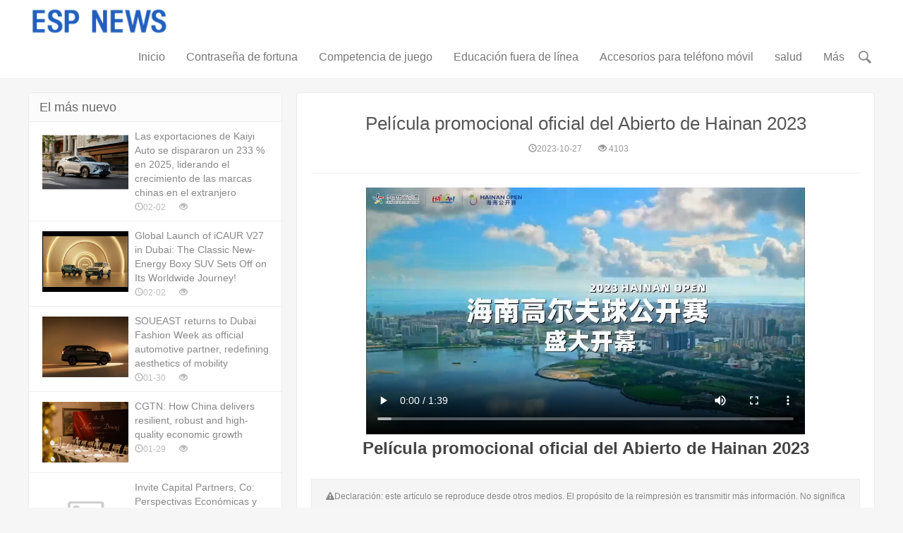

--- FILE ---
content_type: text/html;charset=UTF-8
request_url: http://esnews.club/info/t-2310270015.html
body_size: 3992
content:
<!DOCTYPE html>
<html>
<head>
<title>
	Película promocional oficial del Abierto de Hainan 2023-Red inmobiliaria, Agencia inmobiliaria, Impuesto inmobiliario, Certificado inmobiliario</title>
<META name="description" content=""/>
<META name="keywords" content=""/>
<META name="copyright" content="© Derechos de autor 2009-2020 Noticias internacionales españolas" /><meta charset="utf-8">
<meta name="renderer" content="webkit">
<meta http-equiv="X-UA-Compatible" content="IE=edge">
<meta name="viewport" content="width=device-width, initial-scale=1">
<link rel="stylesheet" type="text/css" href="/page/web/0004/static/css/bootstrap.min.css">
<link rel="stylesheet" type="text/css" href="/page/web/0004/static/css/nprogress.css">
<link rel="stylesheet" type="text/css" href="/page/web/0004/static/css/style.css">
<link rel="stylesheet" type="text/css" href="/page/web/0004/static/css/font-awesome.min.css">
<script src="/page/web/0004/static/js/jquery-2.1.4.min.js"></script>
<script src="/page/web/0004/static/js/nprogress.js"></script>
<script src="/page/web/0004/static/js/jquery.lazyload.min.js"></script>
</head>
<body class="user-select single">
	<header class="header">
	<nav class="navbar navbar-default" id="navbar">
		<div class="container">
			<div class="navbar-header">
				<button type="button" class="navbar-toggle collapsed" data-toggle="collapse" data-target="#header-navbar" aria-expanded="false">
					<span class="sr-only"></span>
					<span class="icon-bar"></span>
					<span class="icon-bar"></span>
					<span class="icon-bar"></span>
				</button>
				<h1 class="logo hvr-bounce-in logos">
					<a href="/">
						<img src="https://oss.ebuypress.com/up/allotment/210906/21090617164270554293.png">
					</a>
				</h1>
			</div>
			<div class="collapse navbar-collapse" id="header-navbar">
				<ul class="nav navbar-nav navbar-right">
					<li><a href="/">Inicio</a></li>
					<li><a href="/l/Negocio/20070710423784150633">Contraseña de fortuna</a></li>
							<li><a href="/l/juego/20070710423777335742">Competencia de juego</a></li>
							<li><a href="/l/educacin/20070710423772986901">Educación fuera de línea</a></li>
							<li><a href="/l/Tecnologa/20070710423785760593">Accesorios para teléfono móvil</a></li>
							<li><a href="/l/salud/20070710423088674676">salud</a></li>
							<li>
							<a href="javascript:">Más</a>
							<div class="navhide">
								<a href="/l/Padre-hijo/20070710423086303739">Padre-hijo</a>
										<a href="/l/Noticias/20070710423074613114">Noticias</a>
										<a href="/l/Bienes-races/20070710423077593647">Hotspot del mercado inmobiliario</a>
										<a href="/l/comida/20070710423079341500">Comida importada</a>
										<a href="/l/Vida/20070710423782425223">Vida</a>
										<a href="/l/educacin-Fsica/20070710423076154383">educación Física</a>
										<a href="/l/Finanzas/20070710423083974320">Finanzas</a>
										<a href="/l/Hotel/20070710423091188718">Hotel</a>
										<a href="/l/inteligente/20070710423081588665">inteligente</a>
										<a href="/l/Moda/20070710423780741260">Moda</a>
										<a href="/l/Coche/20070710423775815974">Coche</a>
										<a href="/l/Brigada-Cultural/20070710423073122137">Brigada Cultural</a>
										<a href="/l/Entretenimiento/20070710423778997620">Entretenimiento</a>
										</div>
						</li>
					<li style="position: relative;">
						<i class="ssi"><img src="/page/web/0004/static/images/search_03.png"/></i>
						<div class="ssbox clearfix">
							<input type="text" class="fl ss1" placeholder="Por favor ingrese palabras clave" id="searchData" value="" />
							<input type="submit" class="fl ss2" value="" onclick="headSearch()" />
						</div>
						<script type="text/javascript">
							function headSearch() {
								if($("#searchData").val() != null && $("#searchData").val() != ""){
									window.location.href = "/s?searchData="+$("#searchData").val();
								}else{
									alert("Por favor ingrese palabras clave");
									return false;
								}
							}
						</script>
						<script type="text/javascript">
							$(".ssi").click(function(){
								$(this).siblings(".ssbox").show();
							})
							$(document).bind("click",function(e){
						        var target = $(e.target);
						        if(target.closest(".ssbox,.ssi").length == 0){
									$(".ssbox").hide();
						        }
							})
						</script>
					</li>
				</ul>
			</div>
		</div>
	</nav>
</header><section class="container">
		<aside class="sidebar">
			<div class="widget widget_hot">
				<h3>El más nuevo</h3>
				<ul>
					<li>
								<a href="/info/t-2602020231.html" target="_blank">
									<span class="thumbnail">
										<img class="thumb" src="/up/2026/0202/26020215453078046043.png" /></span>
									<span class="text">Las exportaciones de Kaiyi Auto se dispararon un 233 % en 2025, liderando el crecimiento de las marcas chinas en el extranjero</span>
									<span class="muted">
										<i class="glyphicon glyphicon-time"></i>02-02</span>
									<span class="muted">
										<i class="glyphicon glyphicon-eye-open"></i></span>
								</a>
							</li>
						<li>
								<a href="/info/t-2602020212.html" target="_blank">
									<span class="thumbnail">
										<img class="thumb" src="/up/2026/0202/26020210432145781619.jpeg" /></span>
									<span class="text">Global Launch of iCAUR V27 in Dubai: The Classic New-Energy Boxy SUV Sets Off on Its Worldwide Journey!</span>
									<span class="muted">
										<i class="glyphicon glyphicon-time"></i>02-02</span>
									<span class="muted">
										<i class="glyphicon glyphicon-eye-open"></i></span>
								</a>
							</li>
						<li>
								<a href="/info/SOUEAST-returns-to-Dubai-Fashion-Week-as-official-automotive-partner-redefining-aesthetics-of-mobility-2601300142.html" target="_blank">
									<span class="thumbnail">
										<img class="thumb" src="/up/2026/0130/26013011030736307434.jpeg" /></span>
									<span class="text">SOUEAST returns to Dubai Fashion Week as official automotive partner, redefining aesthetics of mobility</span>
									<span class="muted">
										<i class="glyphicon glyphicon-time"></i>01-30</span>
									<span class="muted">
										<i class="glyphicon glyphicon-eye-open"></i></span>
								</a>
							</li>
						<li>
								<a href="/info/t-2601290142.html" target="_blank">
									<span class="thumbnail">
										<img class="thumb" src="/up/2026/0129/26012913330383640978.jpeg" /></span>
									<span class="text">CGTN: How China delivers resilient, robust and high-quality economic growth</span>
									<span class="muted">
										<i class="glyphicon glyphicon-time"></i>01-29</span>
									<span class="muted">
										<i class="glyphicon glyphicon-eye-open"></i></span>
								</a>
							</li>
						<li>
								<a href="/info/Invite-Capital-Partners-Co-Perspectivas-Económicas-y-Pronósticos-para-México-en-2026-2601240128.html" target="_blank">
									<span class="thumbnail">
										<img class="thumb" src="/page/web/0004/static/images/nopic.png" /></span>
									<span class="text">Invite Capital Partners, Co: Perspectivas Económicas y Pronósticos para México en 2026</span>
									<span class="muted">
										<i class="glyphicon glyphicon-time"></i>01-24</span>
									<span class="muted">
										<i class="glyphicon glyphicon-eye-open"></i></span>
								</a>
							</li>
						<li>
								<a href="/info/t-2601230149.html" target="_blank">
									<span class="thumbnail">
										<img class="thumb" src="/up/2026/0123/26012320001134011666.jpg" /></span>
									<span class="text">Entel acelera el despliegue de 5G en Perú con más espectro</span>
									<span class="muted">
										<i class="glyphicon glyphicon-time"></i>01-23</span>
									<span class="muted">
										<i class="glyphicon glyphicon-eye-open"></i></span>
								</a>
							</li>
						<li>
								<a href="/info/t-2601230148.html" target="_blank">
									<span class="thumbnail">
										<img class="thumb" src="/up/2026/0123/26012320001097610873.jpg" /></span>
									<span class="text">Brasil le dice adiós a los orelhões, sus famosos teléfonos públicos</span>
									<span class="muted">
										<i class="glyphicon glyphicon-time"></i>01-23</span>
									<span class="muted">
										<i class="glyphicon glyphicon-eye-open"></i></span>
								</a>
							</li>
						<li>
								<a href="/info/t-2601230147.html" target="_blank">
									<span class="thumbnail">
										<img class="thumb" src="/up/2026/0123/26012320001062982020.jpg" /></span>
									<span class="text">Axtel integra su conexión fronteriza en Centros de Datos de MDC Data Centers</span>
									<span class="muted">
										<i class="glyphicon glyphicon-time"></i>01-23</span>
									<span class="muted">
										<i class="glyphicon glyphicon-eye-open"></i></span>
								</a>
							</li>
						<li>
								<a href="/info/t-2601230146.html" target="_blank">
									<span class="thumbnail">
										<img class="thumb" src="/up/2026/0123/26012320000945360811.jpg" /></span>
									<span class="text">UNETE mejora la calidad educativa en comunidades rurales de México mediante la digitalización</span>
									<span class="muted">
										<i class="glyphicon glyphicon-time"></i>01-23</span>
									<span class="muted">
										<i class="glyphicon glyphicon-eye-open"></i></span>
								</a>
							</li>
						<li>
								<a href="/info/t-2601230145.html" target="_blank">
									<span class="thumbnail">
										<img class="thumb" src="/up/2026/0123/26012320000910223965.jpg" /></span>
									<span class="text">La soberanía tecnológica es un riesgo para la competitividad europea, advierte el CEO de Ericsson en Davos</span>
									<span class="muted">
										<i class="glyphicon glyphicon-time"></i>01-23</span>
									<span class="muted">
										<i class="glyphicon glyphicon-eye-open"></i></span>
								</a>
							</li>
						</ul>
			</div>

			<div class="widget widget_sentence">
				<h3>Enlace amigable</h3>
				<div class="widget-sentence-content">
					<ul class="plinks ptags">
						<li><a href="https://www.cycjet.com" target="_blank">handheld inkjet printer</a></li>
						<li><a href="http://vrbpayment.com/" target="_blank">Red de pago blockchain</a></li>
						<li><a href="http://haixunpress.store/" target="_blank">Red de aplicaciones tecnológicas</a></li>
						<li><a href="http://esnews.club/" target="_blank">Noticias internacionales español</a></li>
						<li><a href="http://espanoldaily.com/" target="_blank">Diario de españa</a></li>
						<li><a href="http://espanolnoticias.com/" target="_blank">Noticias españolas</a></li>
						<li><a href="http://espanolnoticias.com/" target="_blank">Noticias españolas</a></li>
						<li><a href="http://spaintour.club/" target="_blank">Tour por España</a></li>
						<li><a href="http://spaintv.club/" target="_blank">Televisión nacional española</a></li>
						<li><a href="http://madriddaily.eu/" target="_blank">Madrid diario</a></li>
						<li><a href="http://eseconomicas.com/" target="_blank">Economía española</a></li>
						<li><a href="http://empresariales.eu/" target="_blank">Noticias empresariales europeas</a></li>
						</ul>
				</div>
		    </div>
		</aside>
		
		<div class="content-wrap">
			<div class="content">
				<header class="article-header">
						<h1 class="article-title">
							<a href="javascript:">Película promocional oficial del Abierto de Hainan 2023</a>
						</h1>
						<div class="article-meta">
							<span class="item article-meta-time">
								<time class="time"><i class="glyphicon glyphicon-time"></i>2023-10-27</time>
							</span>
							<span class="item article-meta-views">
								<i class="glyphicon glyphicon-eye-open"></i> 4103</span>
							</div>
					</header>
					
					<article class="article-content">
						<div class="videoinfo mt_10">
								<video controls="controls">
								  <source src="https://oss.ebuypress.com/up/2023/0101/station_1717714375597207553.mp4" type="video/mp4">
								</video>
							</div>
						<h3 id="content_title" class="issue-cotent-h3" style="text-align: center; font-weight: bold;">Pel&iacute;cula promocional oficial del Abierto de Hainan 2023</h3></article>
					<div class="iftxtb">
						<i class="fa fa-warning mr5"></i>Declaración: este artículo se reproduce desde otros medios. El propósito de la reimpresión es transmitir más información. No significa que este sitio web esté de acuerdo con sus puntos de vista y sea responsable de su autenticidad, y no tiene ninguna responsabilidad legal. Todos los recursos de este sitio se recopilan en Internet. El propósito de compartir es solo para el aprendizaje y la referencia de todos. Si hay una infracción de derechos de autor o propiedad intelectual, por favor déjenos un mensaje.</div>
				</div>
		</div>
	</section>
	
	<div class="foot">
	<div class="wrap">
		<div class="fttop clearfix">
			<div class="ftl ftl_1 fr ftl_2">
				<h4>El más nuevo</h4>
				<div class="ft_flex">
					<a href="/info/t-2602020231.html" target="_blank"><i></i>Las exportaciones de Kaiyi Auto se dispararon un 233 % en 2025, liderando el crecimiento de las marcas chinas en el extranjero</a>
						<a href="/info/t-2602020212.html" target="_blank"><i></i>Global Launch of iCAUR V27 in Dubai: The Classic New-Energy Boxy SUV Sets Off on Its Worldwide Journey!</a>
						<a href="/info/SOUEAST-returns-to-Dubai-Fashion-Week-as-official-automotive-partner-redefining-aesthetics-of-mobility-2601300142.html" target="_blank"><i></i>SOUEAST returns to Dubai Fashion Week as official automotive partner, redefining aesthetics of mobility</a>
						<a href="/info/t-2601290142.html" target="_blank"><i></i>CGTN: How China delivers resilient, robust and high-quality economic growth</a>
						<a href="/info/Invite-Capital-Partners-Co-Perspectivas-Económicas-y-Pronósticos-para-México-en-2026-2601240128.html" target="_blank"><i></i>Invite Capital Partners, Co: Perspectivas Económicas y Pronósticos para México en 2026</a>
						<a href="/info/t-2601230149.html" target="_blank"><i></i>Entel acelera el despliegue de 5G en Perú con más espectro</a>
						</div>
			</div>
		</div>
		<div class="ftbot textcenter">
			© Derechos de autor 2009-2020 Noticias internacionales españolas&nbsp;&nbsp;
			&nbsp;&nbsp;
			<a href="/m" target="_blank" style="color:#fff">Contáctanos</a>&nbsp;&nbsp;
			<a href="/siteMap" target="_blank" style="color:#fff">SiteMap</a>
		</div>
	</div>
</div>

<script src="/page/web/0004/static/js/bootstrap.min.js"></script>
<script src="/page/web/0004/static/js/jquery.ias.js"></script>
<script src="/page/web/0004/static/js/swiper.min.js" type="text/javascript" charset="utf-8"></script>
<script src="/page/web/0004/static/js/scripts.js"></script>
<script src="/page/web/0004/static/js/jquery.liMarquee.js" type="text/javascript" charset="utf-8"></script>
<script type="text/javascript">
	$(function(){
	    $('.dowebok').liMarquee();
	});
</script></body>
</html>

--- FILE ---
content_type: application/javascript
request_url: http://esnews.club/page/web/0004/static/js/scripts.js
body_size: 5355
content:
//$('body').show();
//$('.version').text(NProgress.version);
//NProgress.start();
//setTimeout(function() {
//	NProgress.done();
//	$('.fade').removeClass('out')
//}, 1000);
//(function() {
//	$('img').attr('draggable', 'false');
//	$('a').attr('draggable', 'false')
//})();
//
//function setCookie(name, value, time) {
//	var strsec = getsec(time);
//	var exp = new Date();
//	exp.setTime(exp.getTime() + strsec * 1);
//	document.cookie = name + "=" + escape(value) + ";expires=" + exp.toGMTString()
//}
//function getsec(str) {
//	var str1 = str.substring(1, str.length) * 1;
//	var str2 = str.substring(0, 1);
//	if (str2 == "s") {
//		return str1 * 1000
//	} else if (str2 == "h") {
//		return str1 * 60 * 60 * 1000
//	} else if (str2 == "d") {
//		return str1 * 24 * 60 * 60 * 1000
//	}
//}
//function getCookie(name) {
//	var arr, reg = new RegExp("(^| )" + name + "=([^;]*)(;|$)");
//	if (arr = document.cookie.match(reg)) {
//		return unescape(arr[2])
//	} else {
//		return null
//	}
//}
//$.fn.navSmartFloat = function() {
//	var position = function(element) {
//			var top = element.position().top,
//				pos = element.css("position");
//			$(window).scroll(function() {
//				var scrolls = $(this).scrollTop();
//				if (scrolls > top) {
//					$('.header-topbar').fadeOut(0);
//					if (window.XMLHttpRequest) {
//						element.css({
//							position: "fixed",
//							top: 0
//						}).addClass("shadow")
//					} else {
//						element.css({
//							top: scrolls
//						})
//					}
//				} else {
//					$('.header-topbar').fadeIn(500);
//					element.css({
//						position: pos,
//						top: top
//					}).removeClass("shadow")
//				}
//			})
//		};
//	return $(this).each(function() {
//		position($(this))
//	})
//};
//$("#navbar").navSmartFloat();
//
//$("img.thumb").lazyload({
//	placeholder: "../images/occupying.png",
//	effect: "fadeIn"
//});
//$(".single .content img").lazyload({
//	placeholder: "../images/occupying.png",
//	effect: "fadeIn"
//});
//$('[data-toggle="tooltip"]').tooltip();
//jQuery.ias({
//	history: false,
//	container: '.content',
//	item: '.excerpt',
//	pagination: '.pagination',
//	next: '.next-page a',
//	trigger: '查看更多',
//	loader: '<div class="pagination-loading"><img src="images/loading.gif" /></div>',
//	triggerPageThreshold: 5,
//	onRenderComplete: function() {
//		$('.excerpt .thumb').lazyload({
//			placeholder: '../images/occupying.png',
//			threshold: 400
//		});
//		$('.excerpt img').attr('draggable', 'false');
//		$('.excerpt a').attr('draggable', 'false')
//	}
//});
//$(window).scroll(function() {
//	var sidebar = $('.sidebar');
//	var sidebarHeight = sidebar.height();
//	var windowScrollTop = $(window).scrollTop();
//	if (windowScrollTop > sidebarHeight - 60 && sidebar.length) {
//		$('.fixed').css({
//			'position': 'fixed',
//			'top': '70px',
//			'width': '360px'
//		})
//	} else {
//		$('.fixed').removeAttr("style")
//	}
//});
//(function() {
//	var oMenu = document.getElementById("rightClickMenu");
//	var aLi = oMenu.getElementsByTagName("li");
//	for (i = 0; i < aLi.length; i++) {
//		aLi[i].onmouseover = function() {
//			$(this).addClass('rightClickMenuActive');
//		};
//		aLi[i].onmouseout = function() {
//			$(this).removeClass('rightClickMenuActive');
//		}
//	}
//	document.oncontextmenu = function(event) {
//		$(oMenu).fadeOut(0);
//		var event = event || window.event;
//		var style = oMenu.style;
//		$(oMenu).fadeIn(300);
//		style.top = event.clientY + "px";
//		style.left = event.clientX + "px";
//		return false
//	};
//	document.onclick = function() {
//		$(oMenu).fadeOut(100);
//	}
//})();
//document.onkeydown = function(event) {
//	var e = event || window.event || arguments.callee.caller.arguments[0];
//	if (e.keyCode === 67 || e.keyCode === 86 || e.keyCode === 13) return true;
//	if ((e.keyCode === 123) || (e.ctrlKey) || (e.ctrlKey) && (e.keyCode === 85)) {
//		return false
//	}
//};
//try {
//	if (window.console && window.console.log) {
//		console.log("\n欢迎访问站长素材！\n\n");
//		console.log("\n请记住我们的网址：%c sc.chinaz.com", "color:red")
//	}
//} catch (e) {};
//
//function SiteSearch(send_url, divTgs) {
//	var str = $.trim($(divTgs).val());
//	if (str.length > 0 && str != "请输入关键字") {
//		str = str.replace(/\s+/g, "");
//		str = str.replace(/[\ |\~|\`|\!|\@|\#|\$|\%|\^|\&|\*|\(|\)|\-|\_|\+|\=|\||\\|\[|\]|\{|\}|\;|\:|\"|\'|\,|\<|\.|\>|\/|\?|\，|\。|\：|\；|\·|\~|\！|\、|\《|\》|\‘|\“|\”|\【|\】|\?{|\}|\-|\=|\——|\+|\’|\—|\？]/g, "");
//		str = str.replace(/<[^>]*>|/g, "");
//		window.location.href = send_url + "?keyword=" + encodeURI(str)
//	}
//	return false
//}

$("#gotop").hide();
$(window).scroll(function() {
	if ($(window).scrollTop() > 100) {
		$("#gotop").fadeIn()
	} else {
		$("#gotop").fadeOut()
	}
});
$("#gotop").click(function() {
	$('html,body').animate({
		'scrollTop': 0
	}, 500)
});

var swiper = new Swiper('.swiper-container-bn', {
  navigation: {
    nextEl: '.swiper-button-next-bn',
    prevEl: '.swiper-button-prev-bn',
  },
  //effect: 'fade',
  pagination: {
    el: '.swiper-pagination',
    clickable: true,
  },
  loop: true,
});